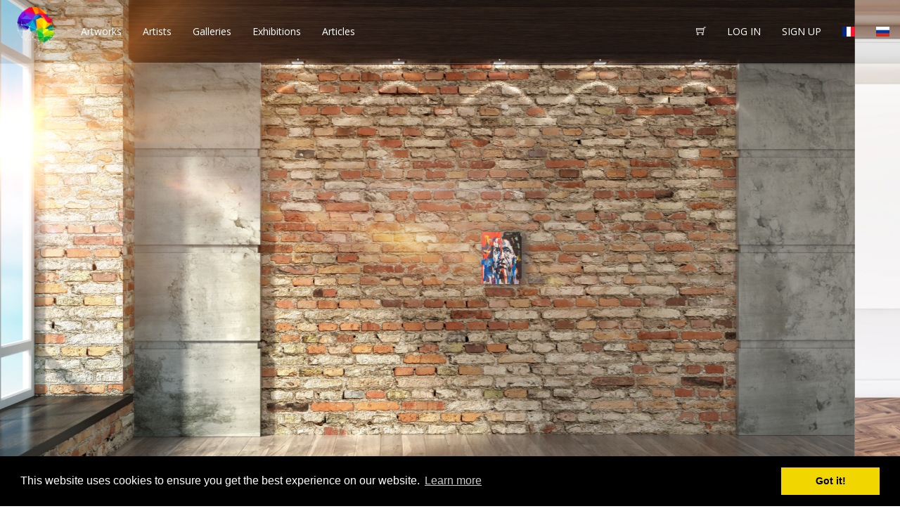

--- FILE ---
content_type: text/html; charset=UTF-8
request_url: https://artwizard.eu/?mode=virtual&single_view=y&id=2083&background=5&tour=&lang=
body_size: 5314
content:
<!DOCTYPE html>

<html>
    <head>
	
		<title>ArtWizard - Buy Art Online</title>
        <meta charset="UTF-8">
        <meta name="viewport" content="width=device-width, initial-scale=1.0, minimal-ui">
		<meta name="description" content="Buy original art from ArtWizard! We offer unique originals from distinguished artists, selected by ArtWizard curators and art experts. Buy your piece of art now, directly from the Platform with secured bank transfer or credit card payment. All artworks are unique, accompanied with certificate of authenticity, delivered by first class courier DHL from door to door and can be easily returned and refunded in 14 days.">
		<link rel="icon" type="image/png" sizes="32x32" href="https://artwizard.eu/favicon.ico">
        <link href="https://fonts.googleapis.com/css?family=Podkova:400,500,600,700,800&amp;subset=cyrillic,cyrillic-ext" rel="stylesheet">
        <link href="https://fonts.googleapis.com/css?family=Open+Sans:300,300i,400,400i,600,600i,700,700i,800,800i&amp;subset=cyrillic" rel="stylesheet">
        <link rel="stylesheet" href="https://artwizard.eu/css/bootstrap.css">
        <link rel="stylesheet" href="https://artwizard.eu/css/themify-icons.css">
        <link rel="stylesheet" href="https://artwizard.eu/css/owl.carousel.css">
        <link rel="stylesheet" href="https://artwizard.eu/css/style.1.3.9.css">
		<link rel="stylesheet" href="https://artwizard.eu/css/viewer.css">
		<link rel="stylesheet" href="https://artwizard.eu/css/flag-icon.min.css">
		<link rel="stylesheet" href="https://cdnjs.cloudflare.com/ajax/libs/font-awesome/4.3.0/css/font-awesome.min.css">
		
		<link rel="alternate" hreflang="en" href="https://artwizard.eu//?mode=virtual&single_view=y&id=2083&background=5&tour=&lang=" />
		<link rel="alternate" hreflang="fr" href="https://artwizard.eu/fr/?mode=virtual&single_view=y&id=2083&background=5&tour=&lang=" />
		<link rel="alternate" hreflang="en" href="https://artwizard.eu/?mode=virtual&single_view=y&id=2083&background=5&tour=&lang=" />
		
		<script type="text/javascript" src="https://artwizard.eu/js/jquery-3.3.1.min.js"></script>
		<script type="text/javascript" src="https://artwizard.eu/js/bootstrap.min.js"></script>
        <script type="text/javascript" src="https://artwizard.eu/js/animsition.min.js"></script>
        <script type="text/javascript" src="https://artwizard.eu/js/owl.carousel.min.js"></script>
        <script type="text/javascript" src="https://artwizard.eu/js/jquery.matchHeight-min.js"></script>
        <script type="text/javascript" src="https://artwizard.eu/js/scrollreveal.min.js"></script>
		<script type="text/javascript" src="https://artwizard.eu/js/viewer.js"></script>
		<script type="text/javascript" src="https://artwizard.eu/js/plugin.js"></script>
		<script type="text/javascript" src="https://artwizard.eu/js/check.js"></script>
		<script type="text/javascript" src="https://artwizard.eu/js/app.2.js"></script>
		<script type="text/javascript" src="https://artwizard.eu/js/dataBridge.js"></script>
		<script type="text/javascript" src="https://artwizard.eu/js/jquery.slimscroll.min.js"></script>
		<script type="text/javascript" src="https://artwizard.eu/js/clipboard.min.js"></script>
		<script src="https://cdn.jsdelivr.net/jquery.validation/1.16.0/jquery.validate.min.js"></script>
		<script src="https://cdn.jsdelivr.net/jquery.validation/1.16.0/additional-methods.min.js"></script>
		<!-- HTML5 shim and Respond.js for IE8 support of HTML5 elements and media queries -->
        <!--[if lt IE 9]>
          <script src="https://oss.maxcdn.com/html5shiv/3.7.2/html5shiv.min.js"></script>
          <script src="https://oss.maxcdn.com/respond/1.4.2/respond.min.js"></script>
        <![endif]-->
		
		<meta property="og:url"                content="/?mode=virtual&single_view=y&id=2083&background=5&tour=&lang=" />
		<meta property="og:title"              content="ArtWizard - Buy Art Online" />
		<meta property="og:description"        content="Buy original art from ArtWizard! We offer unique originals from distinguished artists, selected by ArtWizard curators and art experts. Buy your piece of art now, directly from the Platform with secured bank transfer or credit card payment. All artworks are unique, accompanied with certificate of authenticity, delivered by first class courier DHL from door to door and can be easily returned and refunded in 14 days." />
		<meta property="og:image"              content="https://artwizard.eu/banners/AW-NY-2024-01-banner-880x1920.jpeg" />
		<meta property="fb:app_id"              content="2237170619843461" />
		
		<link rel="stylesheet" type="text/css" href="//cdnjs.cloudflare.com/ajax/libs/cookieconsent2/3.0.3/cookieconsent.min.css" />
<script src="//cdnjs.cloudflare.com/ajax/libs/cookieconsent2/3.0.3/cookieconsent.min.js"></script>
<script>
window.addEventListener("load", function(){
window.cookieconsent.initialise({
  "palette": {
    "popup": {
      "background": "#000"
    },
    "button": {
      "background": "#f1d600"
    }
  },
  "content": {
    "href": "https://artwizard.eu//cookies_i_94"
  }
})});
</script>

<!-- TrustBox script -->
<script type="text/javascript" src="//widget.trustpilot.com/bootstrap/v5/tp.widget.bootstrap.min.js" async></script>
<!-- End Trustbox script -->

<script src='https://www.google.com/recaptcha/api.js?hl=en'></script>

    </head>
    <body >
		<script>
		  window.fbAsyncInit = function() {
			FB.init({
			  appId      : '2237170619843461',
			  xfbml      : true,
			  version    : 'v2.12'
			});
			FB.AppEvents.logPageView();
		  };

		  (function(d, s, id){
			 var js, fjs = d.getElementsByTagName(s)[0];
			 if (d.getElementById(id)) {return;}
			 js = d.createElement(s); js.id = id;
			 js.src = "https://connect.facebook.net/en_US/sdk.js";
			 fjs.parentNode.insertBefore(js, fjs);
		   }(document, 'script', 'facebook-jssdk'));
		</script>
		<div class="animsition">
            <header class="header">
                <nav class="navbar">
                      <div class="navbar-header">
                        <button type="button" class="navbar-toggle collapsed" data-toggle="collapse" data-target="#navbar" aria-expanded="false" aria-controls="navbar">
                          <span class="sr-only">Toggle navigation</span>
                          <span class="icon-bar"></span>
                          <span class="icon-bar"></span>
                          <span class="icon-bar"></span>
                        </button>
                        <a class="navbar-brand" href="https://artwizard.eu/"><img src="https://artwizard.eu/images/logo_new.png" style="height: 100%;" alt="ArtWizard logo"></a>
						<ul class="navbar-toggle mobile-lang-menu" style="float:right;">
							<li><a href="https://artwizard.eu/?mode=virtual&single_view=y&id=2083&sculpture=&lang=_fr"><span class="flag-icon flag-icon-fr"></span></a></li>
				<li><a href="https://artwizard.eu/?mode=virtual&single_view=y&id=2083&sculpture=&lang=_ru"><span class="flag-icon flag-icon-ru"></span></a></li>
						</ul>
                      </div>
                      <div id="navbar" class="navbar-collapse collapse">
                        <ul class="nav navbar-nav">
                          <li><a href="https://artwizard.eu/artworks" class="animation-link">Artworks</a></li>
                          <li><a href="https://artwizard.eu/artists" class="animation-link">Artists</a></li>
                          <li><a href="https://artwizard.eu/galleries-and-collectors" class="animation-link">Galleries</a></li>
						  <li><a href="https://artwizard.eu/exhibitions" class="animation-link">Exhibitions</a></li>
                          <li><a href="https://artwizard.eu/articles" class="animsition-link">Articles</a></li>
                        </ul>
                        <ul class="nav navbar-nav navbar-right desktop-only">
							<li><a href="https://artwizard.eu/?mode=virtual&single_view=y&id=2083&sculpture=&lang=_fr"><span class="flag-icon flag-icon-fr"></span></a></li>
				<li><a href="https://artwizard.eu/?mode=virtual&single_view=y&id=2083&sculpture=&lang=_ru"><span class="flag-icon flag-icon-ru"></span></a></li>
						</ul>
						<ul class="nav navbar-nav navbar-right">
							<li><a href="https://artwizard.eu/basket"><span class="ti-shopping-cart"></span></a></li>
							<li><a href="" data-toggle="modal" data-target="#modalLogin">LOG IN</a></li>
            <li><a href="" data-toggle="modal" data-target="#modalRegistration">SIGN UP</a></li>
                        </ul>
                      </div><!--/.nav-collapse -->


                  </nav>
            </header>        <div class="internal-page">
			<div id="wrapper">
			<div id='main-carousel' class='owl-carousel'>
			            <div class="item">
				<input type="hidden" id="background_top" value="29.75">
				<input type="hidden" id="image_height" value="10.25">
				<div class="col-md-12" style="background-image: url('images/confirm_2.jpg'); min-height: 100vh; background-size: cover; background-position: top center;">
				<div style="width: 100%; text-align: center;"><a href="portrait-in-red-and-blue-tones-p-2083" target="_blank"><img src="https://artwizard.eu/products_pics/thumbs/dd00eb315a2cc533b23a5a3fe3020a08GPanayotov-Portrait-in-red-and-blue-tones-470001.jpeg" id="art" style="display: inline-block; width: auto; margin: 0px auto; max-height: 10.25vh; box-shadow: 7px 1px 15px #525252;position: relative; right: -11%;;margin-right: %;margin-top: %;;margin-top: 26.41875%;"></a></div><div class="virtual_rooms_list" style="position: absolute; bottom: 0px; width: 100%; padding: 0px; margin: 0px; text-align: right; background: rgba(0,0,0,0.1);"><a href="https://artwizard.eu/?mode=virtual&single_view=y&id=2083&background=6&tour=&lang=" style="margin-right: 15px;"><img src="https://artwizard.eu/images/confirm_4.jpg" style="width: 100px;"></a><a href="https://artwizard.eu/?mode=virtual&single_view=y&id=2083&background=4&tour=&lang=" style="margin-right: 15px;"><img src="https://artwizard.eu/images/confirm_1.jpg" style="width: 100px;"></a><a href="https://artwizard.eu/?mode=virtual&single_view=y&id=2083&background=5&tour=&lang=" style="margin-right: 15px;"><img src="https://artwizard.eu/images/confirm_2.jpg" style="width: 100px;"></a><a href="https://artwizard.eu/?mode=virtual&single_view=y&id=2083&background=2&tour=&lang=" style="margin-right: 15px;"><img src="https://artwizard.eu/images/wall_business.jpg" style="width: 100px;"></a><a href="https://artwizard.eu/?mode=virtual&single_view=y&id=2083&background=1&tour=&lang=" style="margin-right: 15px;"><img src="https://artwizard.eu/images/modern_wall.jpg" style="width: 100px;"></a><a href="https://artwizard.eu/?mode=virtual&single_view=y&id=2083&background=3&tour=&lang=" style="margin-right: 15px;"><img src="https://artwizard.eu/images/wall_girl.jpg" style="width: 100px;"></a></div></div>
				</div><div class="item">
							<input type="hidden" id="background_top" value="23.70">
							<input type="hidden" id="image_height" value="10.789473684211">
							<div class="col-md-12" style="background-image: url('images/wall_girl.jpg'); min-height: 100vh; background-size: cover; background-position: top center;">
							<div style="width: 100%; text-align: center;"><a href="https://artwizard.eu/?product=2083"><img src="https://artwizard.eu/products_pics/dd00eb315a2cc533b23a5a3fe3020a08GPanayotov-Portrait-in-red-and-blue-tones-470001.jpeg" id="art" style="display: inline-block; width: auto; margin: 0px auto; max-height: 10.789473684211vh; box-shadow: 7px 1px 15px #525252;position: relative; right: 0.5%;;margin-right: %;margin-top: %;;margin-top: 20.193421052632%;"></a></div>
							</div>
						</div><div class="item">
							<input type="hidden" id="background_top" value="31.50">
							<input type="hidden" id="image_height" value="10.25">
							<div class="col-md-12" style="background-image: url('images/modern_wall.jpg'); min-height: 100vh; background-size: cover; background-position: top center;">
							<div style="width: 100%; text-align: center;"><a href="https://artwizard.eu/?product=2083"><img src="https://artwizard.eu/products_pics/dd00eb315a2cc533b23a5a3fe3020a08GPanayotov-Portrait-in-red-and-blue-tones-470001.jpeg" id="art" style="display: inline-block; width: auto; margin: 0px auto; max-height: 10.25vh; box-shadow: 7px 1px 15px #525252;position: relative; right: 0.5%;;margin-right: %;margin-top: %;;margin-top: 28.16875%;"></a></div>
							</div>
						</div><div class="item">
							<input type="hidden" id="background_top" value="25.70">
							<input type="hidden" id="image_height" value="10.25">
							<div class="col-md-12" style="background-image: url('images/wall_business.jpg'); min-height: 100vh; background-size: cover; background-position: top center;">
							<div style="width: 100%; text-align: center;"><a href="https://artwizard.eu/?product=2083"><img src="https://artwizard.eu/products_pics/dd00eb315a2cc533b23a5a3fe3020a08GPanayotov-Portrait-in-red-and-blue-tones-470001.jpeg" id="art" style="display: inline-block; width: auto; margin: 0px auto; max-height: 10.25vh; box-shadow: 7px 1px 15px #525252;position: relative; right: 22.5%;;margin-right: %;margin-top: %;;margin-top: 22.36875%;"></a></div>
							</div>
						</div><div class="item">
							<input type="hidden" id="background_top" value="25.70">
							<input type="hidden" id="image_height" value="10.25">
							<div class="col-md-12" style="background-image: url('images/confirm_1.jpg'); min-height: 100vh; background-size: cover; background-position: top center;">
							<div style="width: 100%; text-align: center;"><a href="https://artwizard.eu/?product=2083"><img src="https://artwizard.eu/products_pics/dd00eb315a2cc533b23a5a3fe3020a08GPanayotov-Portrait-in-red-and-blue-tones-470001.jpeg" id="art" style="display: inline-block; width: auto; margin: 0px auto; max-height: 10.25vh; box-shadow: 7px 1px 15px #525252;position: relative; right:0.5%;;margin-right: %;margin-top: %;;margin-top: 22.36875%;"></a></div>
							</div>
						</div><div class="item">
							<input type="hidden" id="background_top" value="0.00">
							<input type="hidden" id="image_height" value="17.826086956522">
							<div class="col-md-12" style="background-image: url('images/confirm_4.jpg'); min-height: 100vh; background-size: cover; background-position: bottom;">
							<div style="width: 100%; text-align: center;"><a href="https://artwizard.eu/?product=2083"><img src="https://artwizard.eu/products_pics/dd00eb315a2cc533b23a5a3fe3020a08GPanayotov-Portrait-in-red-and-blue-tones-470001.jpeg" id="art" style="display: inline-block; width: auto; margin: 0px auto; max-height: 17.826086956522vh; box-shadow: 7px 1px 15px #525252;bottom: 17%; position: absolute; right: 41.5%;;margin-right: %;margin-top: %;;margin-top: -5.7934782608696%;"></a></div>
							</div>
						</div>
            </div>
			
			</div>
			<div id="warning-message" class="col-md-6" style="padding-top: 35%;"><h2>Please rotate your device...</h2></div>
		</div>
		
		<script>
				$(".internal-page")[0].onmousemove = (function() {
    var onmousestop = function() {
	   $(".slider-prev").css("left", "-50px");
	   $(".slider-next").css("right", "-50px");
	   $(".header").css("top", "-150px");
	   $(".virtual_rooms_list").css("bottom", "-150px");
    }, thread;

    return function() {
       $(".slider-prev").css("left", "50px");
       $(".slider-next").css("right", "50px");
       $(".header").css("top", "0px");
       $(".virtual_rooms_list").css("bottom", "0px");
        clearTimeout(thread);
        thread = setTimeout(onmousestop, 1500);
    };
})();

</script>        </div>
        <!-- Modal -->
            <div class="modal fade" id="modalLogin" tabindex="-1" role="dialog" aria-labelledby="myModalLabel">
              <div class="modal-dialog" role="document">
                <div class="modal-content">
                  <div class="logo-modal">
                      <img src="images/logo-dark.png">
                  </div>
                 <span class="close-modal lightblue-btn" data-dismiss="modal" aria-label="Close"></span>
                  <div class="modal-body">
                      <form>
                           <a href="" class="darkblue-btn text-center full-btn"><span class="ti-facebook"></span> Login via your Facebook account</a>
                          <a href="" class="lightblue-btn text-center full-btn"><span class="ti-twitter-alt"></span> Login via your Twitter account</a>
                          <div class="modal-form">
                            <div class="form-group">
                                  <label for="loginUsername">Username:</label>
                                  <input type="email" class="form-control form-control-rounded" id="loginUsername" placeholder="">
                            </div>
                            <div class="form-group">
                                <div class="row">
                                    <div class="col-md-6">
                                        <label for="loginUsername">Password:</label>
                                    </div>
                                    <div class="col-md-6 text-right"><a href="" class="underline muted small">I forgot my password</a></div>
                                </div>
                                  <input type="password" class="form-control form-control-rounded" id="loginPassword" placeholder="">
                            </div>
                              <button type="submit" class="full-btn green-btn rounded-btn">Login now</button>
                              <div class="switch-btn text-center"><a href="" class="underline" data-toggle="modal" data-dismiss="modal" aria-label="Close" data-target="#modalRegistration" >Create new account</a></div>
                          </div>
                      </form>
                  </div>
                  
                </div>
              </div>
            </div>
			<div class="modal fade" id="modalRegistration" tabindex="-1" role="dialog" aria-labelledby="modalRegistration">
              <div class="modal-dialog" role="document">
                <div class="modal-content">
                   <div class="logo-modal">
                      <img src="images/logo-dark.png">
                  </div>
                 <span class="close-modal lightblue-btn" data-dismiss="modal" aria-label="Close"></span>
                  <div class="modal-body">
                      <form>
                          <div class="modal-form">
                            <h2 class="text-center">Registration</h2>
                            <div class="form-group">
                                  <label for="regName">Name:</label>
                                  <input type="text" class="form-control form-control-rounded" id="regName" placeholder="">
                            </div>
                            <div class="form-group">
                                  <label for="regEmail">Email:</label>
                                  <input type="email" class="form-control form-control-rounded" id="regEmail" placeholder="">
                            </div>
                            <div class="form-group">
                                  <label for="regPassword">Password:</label>
                                  <input type="password" class="form-control form-control-rounded" id="regPassword" placeholder="">
                            </div>
                            <button type="submit" class="full-btn green-btn rounded-btn">Create account</button>
                             <div class="switch-btn text-center"><a href="" class="underline" data-toggle="modal" data-dismiss="modal" aria-label="Close" data-target="#modalLogin" >I already have a profile</a></div>
                          
                          </div>
                      </form>
                  </div>
                  
                </div>
              </div>
            </div>
        
			<div class="modal fade" id="makeRequest" tabindex="-1" role="dialog" aria-labelledby="makeRequest">
              <div class="modal-dialog" role="document">
                <div class="modal-content">
                   <div class="logo-modal">
                      <img src="https://artwizard.eu/images/logo-dark.png" alt="ArtWizard logo">
                  </div>
                 <span class="close-modal lightblue-btn" data-dismiss="modal" aria-label="Close"></span>
                  <div class="modal-body">
                      <form action="" method="POST" id="contact-form">
						<input type="hidden" name="message-check" id="message-check" value="">
						<input type="hidden" name="author" value="[_author_name]">
						<input type="hidden" name="artwork" value="ArtWizard - Buy Art Online">
                          <div class="modal-form">
                            <h2 class="text-center">Make a request</h2>
                            
                            <div class="form-group">
                                  <label for="contactName">Your name:*</label>
                                  <input type="text" class="form-control form-control-rounded" id="contactName" value="" name="request_name" required>
                            </div>
                            <div class="form-group">
                                  <label for="contactEmail">E-mail:*</label>
                                  <input type="email" class="form-control form-control-rounded" value="" id="contactEmail" placeholder="" name="email" required>
                            </div>
                            <div class="form-group">
                                  <label for="regPassword">Ask your question or leave us your opinion about the ArtWizard Platform and services:*</label>
                                  <textarea class="form-control" id="contactMessage" rows="5" name="message" required></textarea>
                            </div>
							<div class="form-group">
								<div class="g-recaptcha" data-sitekey="6LfbeL8UAAAAAMgIa9OdvOddKVeY3TG92wD23zE6"></div>
							</div>
                            <div class="form-group">
								<button type="submit" class="full-btn green-btn rounded-btn">Ask now</button>
							</div>
                             <div class="switch-btn text-center"></div>
                          
                          </div>
                      </form>
                  </div>
                  
                </div>
              </div>
            </div>
			
          </div>
        <script>
             $(document).ready(function() {
                $(".animsition").animsition({
                  inClass: 'fade-in',
                  outClass: 'fade-out',
                  inDuration: 1500,
                  outDuration: 800,
                  linkElement: '.animsition-link',
                  // e.g. linkElement: 'a:not([target="_blank"]):not([href^="#"])'
                  loading: true,
                  loadingParentElement: 'body', //animsition wrapper element
                  loadingClass: 'animsition-loading',
                  loadingInner: '', // e.g '<img src="loading.svg" />'
                  timeout: false,
                  timeoutCountdown: 5000,
                  onLoadEvent: true,
                  browser: [ 'animation-duration', '-webkit-animation-duration'],
                  // "browser" option allows you to disable the "animsition" in case the css property in the array is not supported by your browser.
                  // The default setting is to disable the "animsition" in a browser that does not support "animation-duration".
                  overlay : false,
                  overlayClass : 'animsition-overlay-slide',
                  overlayParentElement : 'body',
                  transition: function(url){ window.location.href = url; }
                });
                
                
                $('#main-carousel').owlCarousel({
                    loop:true,
                    nav:false,
                    autoHeight: true,
					autoplay:true,
					autoplayTimeout:5000,
					autoplayHoverPause: true,
                    items:1,
					
                    dotsContainer: '#main-carousel-dots'
                });
                 mainCarousel = $('#main-carousel').owlCarousel();
                $('.owl-dot').click(function () {
                    mainCarousel.trigger('to.owl.carousel', [$(this).index(), 300]);
                });
                $('.slider-next').click(function(){
                    mainCarousel.trigger('next.owl.carousel');
                });
                $('.slider-prev').click(function(){
                    mainCarousel.trigger('prev.owl.carousel');
                });
                  $('#exibition-carousel').owlCarousel({
                    loop:true,
                    nav:false,
                    items:1,
                    margin:30,
                    responsiveClass:true,
                    responsive:{
                        0:{
                            items:1,
                            nav:false
                        },
                        600:{
                            items:2,
                            nav:false
                        },
                        1000:{
                            items:2,
                            nav:false
                        }
                    }
                });
                 exibitionCarousel = $('#exibition-carousel').owlCarousel();
                  $('.next-exibition').click(function(){
                    exibitionCarousel.trigger('next.owl.carousel');
                });
                $('.prev-exibition').click(function(){
                    exibitionCarousel.trigger('prev.owl.carousel');
                });
                 $(function() {
                   $('.about-block-item').matchHeight();
                });
                 $(function() {
                   $('.footer-middle-element').matchHeight();
                });
                
                  $(window).scroll(function() {    
                        var scroll = $(window).scrollTop();

                        if (scroll >= 100) {
                            $(".header").addClass("header-active");
                        } else {
                            $(".header").removeClass("header-active");
                        }
                    });
                    window.sr = ScrollReveal({ reset: true });

                    // Customizing a reveal set
                    sr.reveal('.animated-element', { 
                        duration: 1000,
                        opacity:0
                    });
                 
             });
          
		  $(document).keyup(function (event) {

			if (event.keyCode == 37) {
				mainCarousel.trigger('prev.owl.carousel');
			} 
			else if (event.keyCode == 39) {
				mainCarousel.trigger('next.owl.carousel');
			}

		});
		
		
        </script>
    <script defer src="https://static.cloudflareinsights.com/beacon.min.js/vcd15cbe7772f49c399c6a5babf22c1241717689176015" integrity="sha512-ZpsOmlRQV6y907TI0dKBHq9Md29nnaEIPlkf84rnaERnq6zvWvPUqr2ft8M1aS28oN72PdrCzSjY4U6VaAw1EQ==" data-cf-beacon='{"version":"2024.11.0","token":"b89bf3ec816847979a759ac743925f36","r":1,"server_timing":{"name":{"cfCacheStatus":true,"cfEdge":true,"cfExtPri":true,"cfL4":true,"cfOrigin":true,"cfSpeedBrain":true},"location_startswith":null}}' crossorigin="anonymous"></script>
</body>
</html>

--- FILE ---
content_type: text/html; charset=utf-8
request_url: https://www.google.com/recaptcha/api2/anchor?ar=1&k=6LfbeL8UAAAAAMgIa9OdvOddKVeY3TG92wD23zE6&co=aHR0cHM6Ly9hcnR3aXphcmQuZXU6NDQz&hl=en&v=PoyoqOPhxBO7pBk68S4YbpHZ&size=normal&anchor-ms=20000&execute-ms=30000&cb=vxutgckgq6ng
body_size: 49387
content:
<!DOCTYPE HTML><html dir="ltr" lang="en"><head><meta http-equiv="Content-Type" content="text/html; charset=UTF-8">
<meta http-equiv="X-UA-Compatible" content="IE=edge">
<title>reCAPTCHA</title>
<style type="text/css">
/* cyrillic-ext */
@font-face {
  font-family: 'Roboto';
  font-style: normal;
  font-weight: 400;
  font-stretch: 100%;
  src: url(//fonts.gstatic.com/s/roboto/v48/KFO7CnqEu92Fr1ME7kSn66aGLdTylUAMa3GUBHMdazTgWw.woff2) format('woff2');
  unicode-range: U+0460-052F, U+1C80-1C8A, U+20B4, U+2DE0-2DFF, U+A640-A69F, U+FE2E-FE2F;
}
/* cyrillic */
@font-face {
  font-family: 'Roboto';
  font-style: normal;
  font-weight: 400;
  font-stretch: 100%;
  src: url(//fonts.gstatic.com/s/roboto/v48/KFO7CnqEu92Fr1ME7kSn66aGLdTylUAMa3iUBHMdazTgWw.woff2) format('woff2');
  unicode-range: U+0301, U+0400-045F, U+0490-0491, U+04B0-04B1, U+2116;
}
/* greek-ext */
@font-face {
  font-family: 'Roboto';
  font-style: normal;
  font-weight: 400;
  font-stretch: 100%;
  src: url(//fonts.gstatic.com/s/roboto/v48/KFO7CnqEu92Fr1ME7kSn66aGLdTylUAMa3CUBHMdazTgWw.woff2) format('woff2');
  unicode-range: U+1F00-1FFF;
}
/* greek */
@font-face {
  font-family: 'Roboto';
  font-style: normal;
  font-weight: 400;
  font-stretch: 100%;
  src: url(//fonts.gstatic.com/s/roboto/v48/KFO7CnqEu92Fr1ME7kSn66aGLdTylUAMa3-UBHMdazTgWw.woff2) format('woff2');
  unicode-range: U+0370-0377, U+037A-037F, U+0384-038A, U+038C, U+038E-03A1, U+03A3-03FF;
}
/* math */
@font-face {
  font-family: 'Roboto';
  font-style: normal;
  font-weight: 400;
  font-stretch: 100%;
  src: url(//fonts.gstatic.com/s/roboto/v48/KFO7CnqEu92Fr1ME7kSn66aGLdTylUAMawCUBHMdazTgWw.woff2) format('woff2');
  unicode-range: U+0302-0303, U+0305, U+0307-0308, U+0310, U+0312, U+0315, U+031A, U+0326-0327, U+032C, U+032F-0330, U+0332-0333, U+0338, U+033A, U+0346, U+034D, U+0391-03A1, U+03A3-03A9, U+03B1-03C9, U+03D1, U+03D5-03D6, U+03F0-03F1, U+03F4-03F5, U+2016-2017, U+2034-2038, U+203C, U+2040, U+2043, U+2047, U+2050, U+2057, U+205F, U+2070-2071, U+2074-208E, U+2090-209C, U+20D0-20DC, U+20E1, U+20E5-20EF, U+2100-2112, U+2114-2115, U+2117-2121, U+2123-214F, U+2190, U+2192, U+2194-21AE, U+21B0-21E5, U+21F1-21F2, U+21F4-2211, U+2213-2214, U+2216-22FF, U+2308-230B, U+2310, U+2319, U+231C-2321, U+2336-237A, U+237C, U+2395, U+239B-23B7, U+23D0, U+23DC-23E1, U+2474-2475, U+25AF, U+25B3, U+25B7, U+25BD, U+25C1, U+25CA, U+25CC, U+25FB, U+266D-266F, U+27C0-27FF, U+2900-2AFF, U+2B0E-2B11, U+2B30-2B4C, U+2BFE, U+3030, U+FF5B, U+FF5D, U+1D400-1D7FF, U+1EE00-1EEFF;
}
/* symbols */
@font-face {
  font-family: 'Roboto';
  font-style: normal;
  font-weight: 400;
  font-stretch: 100%;
  src: url(//fonts.gstatic.com/s/roboto/v48/KFO7CnqEu92Fr1ME7kSn66aGLdTylUAMaxKUBHMdazTgWw.woff2) format('woff2');
  unicode-range: U+0001-000C, U+000E-001F, U+007F-009F, U+20DD-20E0, U+20E2-20E4, U+2150-218F, U+2190, U+2192, U+2194-2199, U+21AF, U+21E6-21F0, U+21F3, U+2218-2219, U+2299, U+22C4-22C6, U+2300-243F, U+2440-244A, U+2460-24FF, U+25A0-27BF, U+2800-28FF, U+2921-2922, U+2981, U+29BF, U+29EB, U+2B00-2BFF, U+4DC0-4DFF, U+FFF9-FFFB, U+10140-1018E, U+10190-1019C, U+101A0, U+101D0-101FD, U+102E0-102FB, U+10E60-10E7E, U+1D2C0-1D2D3, U+1D2E0-1D37F, U+1F000-1F0FF, U+1F100-1F1AD, U+1F1E6-1F1FF, U+1F30D-1F30F, U+1F315, U+1F31C, U+1F31E, U+1F320-1F32C, U+1F336, U+1F378, U+1F37D, U+1F382, U+1F393-1F39F, U+1F3A7-1F3A8, U+1F3AC-1F3AF, U+1F3C2, U+1F3C4-1F3C6, U+1F3CA-1F3CE, U+1F3D4-1F3E0, U+1F3ED, U+1F3F1-1F3F3, U+1F3F5-1F3F7, U+1F408, U+1F415, U+1F41F, U+1F426, U+1F43F, U+1F441-1F442, U+1F444, U+1F446-1F449, U+1F44C-1F44E, U+1F453, U+1F46A, U+1F47D, U+1F4A3, U+1F4B0, U+1F4B3, U+1F4B9, U+1F4BB, U+1F4BF, U+1F4C8-1F4CB, U+1F4D6, U+1F4DA, U+1F4DF, U+1F4E3-1F4E6, U+1F4EA-1F4ED, U+1F4F7, U+1F4F9-1F4FB, U+1F4FD-1F4FE, U+1F503, U+1F507-1F50B, U+1F50D, U+1F512-1F513, U+1F53E-1F54A, U+1F54F-1F5FA, U+1F610, U+1F650-1F67F, U+1F687, U+1F68D, U+1F691, U+1F694, U+1F698, U+1F6AD, U+1F6B2, U+1F6B9-1F6BA, U+1F6BC, U+1F6C6-1F6CF, U+1F6D3-1F6D7, U+1F6E0-1F6EA, U+1F6F0-1F6F3, U+1F6F7-1F6FC, U+1F700-1F7FF, U+1F800-1F80B, U+1F810-1F847, U+1F850-1F859, U+1F860-1F887, U+1F890-1F8AD, U+1F8B0-1F8BB, U+1F8C0-1F8C1, U+1F900-1F90B, U+1F93B, U+1F946, U+1F984, U+1F996, U+1F9E9, U+1FA00-1FA6F, U+1FA70-1FA7C, U+1FA80-1FA89, U+1FA8F-1FAC6, U+1FACE-1FADC, U+1FADF-1FAE9, U+1FAF0-1FAF8, U+1FB00-1FBFF;
}
/* vietnamese */
@font-face {
  font-family: 'Roboto';
  font-style: normal;
  font-weight: 400;
  font-stretch: 100%;
  src: url(//fonts.gstatic.com/s/roboto/v48/KFO7CnqEu92Fr1ME7kSn66aGLdTylUAMa3OUBHMdazTgWw.woff2) format('woff2');
  unicode-range: U+0102-0103, U+0110-0111, U+0128-0129, U+0168-0169, U+01A0-01A1, U+01AF-01B0, U+0300-0301, U+0303-0304, U+0308-0309, U+0323, U+0329, U+1EA0-1EF9, U+20AB;
}
/* latin-ext */
@font-face {
  font-family: 'Roboto';
  font-style: normal;
  font-weight: 400;
  font-stretch: 100%;
  src: url(//fonts.gstatic.com/s/roboto/v48/KFO7CnqEu92Fr1ME7kSn66aGLdTylUAMa3KUBHMdazTgWw.woff2) format('woff2');
  unicode-range: U+0100-02BA, U+02BD-02C5, U+02C7-02CC, U+02CE-02D7, U+02DD-02FF, U+0304, U+0308, U+0329, U+1D00-1DBF, U+1E00-1E9F, U+1EF2-1EFF, U+2020, U+20A0-20AB, U+20AD-20C0, U+2113, U+2C60-2C7F, U+A720-A7FF;
}
/* latin */
@font-face {
  font-family: 'Roboto';
  font-style: normal;
  font-weight: 400;
  font-stretch: 100%;
  src: url(//fonts.gstatic.com/s/roboto/v48/KFO7CnqEu92Fr1ME7kSn66aGLdTylUAMa3yUBHMdazQ.woff2) format('woff2');
  unicode-range: U+0000-00FF, U+0131, U+0152-0153, U+02BB-02BC, U+02C6, U+02DA, U+02DC, U+0304, U+0308, U+0329, U+2000-206F, U+20AC, U+2122, U+2191, U+2193, U+2212, U+2215, U+FEFF, U+FFFD;
}
/* cyrillic-ext */
@font-face {
  font-family: 'Roboto';
  font-style: normal;
  font-weight: 500;
  font-stretch: 100%;
  src: url(//fonts.gstatic.com/s/roboto/v48/KFO7CnqEu92Fr1ME7kSn66aGLdTylUAMa3GUBHMdazTgWw.woff2) format('woff2');
  unicode-range: U+0460-052F, U+1C80-1C8A, U+20B4, U+2DE0-2DFF, U+A640-A69F, U+FE2E-FE2F;
}
/* cyrillic */
@font-face {
  font-family: 'Roboto';
  font-style: normal;
  font-weight: 500;
  font-stretch: 100%;
  src: url(//fonts.gstatic.com/s/roboto/v48/KFO7CnqEu92Fr1ME7kSn66aGLdTylUAMa3iUBHMdazTgWw.woff2) format('woff2');
  unicode-range: U+0301, U+0400-045F, U+0490-0491, U+04B0-04B1, U+2116;
}
/* greek-ext */
@font-face {
  font-family: 'Roboto';
  font-style: normal;
  font-weight: 500;
  font-stretch: 100%;
  src: url(//fonts.gstatic.com/s/roboto/v48/KFO7CnqEu92Fr1ME7kSn66aGLdTylUAMa3CUBHMdazTgWw.woff2) format('woff2');
  unicode-range: U+1F00-1FFF;
}
/* greek */
@font-face {
  font-family: 'Roboto';
  font-style: normal;
  font-weight: 500;
  font-stretch: 100%;
  src: url(//fonts.gstatic.com/s/roboto/v48/KFO7CnqEu92Fr1ME7kSn66aGLdTylUAMa3-UBHMdazTgWw.woff2) format('woff2');
  unicode-range: U+0370-0377, U+037A-037F, U+0384-038A, U+038C, U+038E-03A1, U+03A3-03FF;
}
/* math */
@font-face {
  font-family: 'Roboto';
  font-style: normal;
  font-weight: 500;
  font-stretch: 100%;
  src: url(//fonts.gstatic.com/s/roboto/v48/KFO7CnqEu92Fr1ME7kSn66aGLdTylUAMawCUBHMdazTgWw.woff2) format('woff2');
  unicode-range: U+0302-0303, U+0305, U+0307-0308, U+0310, U+0312, U+0315, U+031A, U+0326-0327, U+032C, U+032F-0330, U+0332-0333, U+0338, U+033A, U+0346, U+034D, U+0391-03A1, U+03A3-03A9, U+03B1-03C9, U+03D1, U+03D5-03D6, U+03F0-03F1, U+03F4-03F5, U+2016-2017, U+2034-2038, U+203C, U+2040, U+2043, U+2047, U+2050, U+2057, U+205F, U+2070-2071, U+2074-208E, U+2090-209C, U+20D0-20DC, U+20E1, U+20E5-20EF, U+2100-2112, U+2114-2115, U+2117-2121, U+2123-214F, U+2190, U+2192, U+2194-21AE, U+21B0-21E5, U+21F1-21F2, U+21F4-2211, U+2213-2214, U+2216-22FF, U+2308-230B, U+2310, U+2319, U+231C-2321, U+2336-237A, U+237C, U+2395, U+239B-23B7, U+23D0, U+23DC-23E1, U+2474-2475, U+25AF, U+25B3, U+25B7, U+25BD, U+25C1, U+25CA, U+25CC, U+25FB, U+266D-266F, U+27C0-27FF, U+2900-2AFF, U+2B0E-2B11, U+2B30-2B4C, U+2BFE, U+3030, U+FF5B, U+FF5D, U+1D400-1D7FF, U+1EE00-1EEFF;
}
/* symbols */
@font-face {
  font-family: 'Roboto';
  font-style: normal;
  font-weight: 500;
  font-stretch: 100%;
  src: url(//fonts.gstatic.com/s/roboto/v48/KFO7CnqEu92Fr1ME7kSn66aGLdTylUAMaxKUBHMdazTgWw.woff2) format('woff2');
  unicode-range: U+0001-000C, U+000E-001F, U+007F-009F, U+20DD-20E0, U+20E2-20E4, U+2150-218F, U+2190, U+2192, U+2194-2199, U+21AF, U+21E6-21F0, U+21F3, U+2218-2219, U+2299, U+22C4-22C6, U+2300-243F, U+2440-244A, U+2460-24FF, U+25A0-27BF, U+2800-28FF, U+2921-2922, U+2981, U+29BF, U+29EB, U+2B00-2BFF, U+4DC0-4DFF, U+FFF9-FFFB, U+10140-1018E, U+10190-1019C, U+101A0, U+101D0-101FD, U+102E0-102FB, U+10E60-10E7E, U+1D2C0-1D2D3, U+1D2E0-1D37F, U+1F000-1F0FF, U+1F100-1F1AD, U+1F1E6-1F1FF, U+1F30D-1F30F, U+1F315, U+1F31C, U+1F31E, U+1F320-1F32C, U+1F336, U+1F378, U+1F37D, U+1F382, U+1F393-1F39F, U+1F3A7-1F3A8, U+1F3AC-1F3AF, U+1F3C2, U+1F3C4-1F3C6, U+1F3CA-1F3CE, U+1F3D4-1F3E0, U+1F3ED, U+1F3F1-1F3F3, U+1F3F5-1F3F7, U+1F408, U+1F415, U+1F41F, U+1F426, U+1F43F, U+1F441-1F442, U+1F444, U+1F446-1F449, U+1F44C-1F44E, U+1F453, U+1F46A, U+1F47D, U+1F4A3, U+1F4B0, U+1F4B3, U+1F4B9, U+1F4BB, U+1F4BF, U+1F4C8-1F4CB, U+1F4D6, U+1F4DA, U+1F4DF, U+1F4E3-1F4E6, U+1F4EA-1F4ED, U+1F4F7, U+1F4F9-1F4FB, U+1F4FD-1F4FE, U+1F503, U+1F507-1F50B, U+1F50D, U+1F512-1F513, U+1F53E-1F54A, U+1F54F-1F5FA, U+1F610, U+1F650-1F67F, U+1F687, U+1F68D, U+1F691, U+1F694, U+1F698, U+1F6AD, U+1F6B2, U+1F6B9-1F6BA, U+1F6BC, U+1F6C6-1F6CF, U+1F6D3-1F6D7, U+1F6E0-1F6EA, U+1F6F0-1F6F3, U+1F6F7-1F6FC, U+1F700-1F7FF, U+1F800-1F80B, U+1F810-1F847, U+1F850-1F859, U+1F860-1F887, U+1F890-1F8AD, U+1F8B0-1F8BB, U+1F8C0-1F8C1, U+1F900-1F90B, U+1F93B, U+1F946, U+1F984, U+1F996, U+1F9E9, U+1FA00-1FA6F, U+1FA70-1FA7C, U+1FA80-1FA89, U+1FA8F-1FAC6, U+1FACE-1FADC, U+1FADF-1FAE9, U+1FAF0-1FAF8, U+1FB00-1FBFF;
}
/* vietnamese */
@font-face {
  font-family: 'Roboto';
  font-style: normal;
  font-weight: 500;
  font-stretch: 100%;
  src: url(//fonts.gstatic.com/s/roboto/v48/KFO7CnqEu92Fr1ME7kSn66aGLdTylUAMa3OUBHMdazTgWw.woff2) format('woff2');
  unicode-range: U+0102-0103, U+0110-0111, U+0128-0129, U+0168-0169, U+01A0-01A1, U+01AF-01B0, U+0300-0301, U+0303-0304, U+0308-0309, U+0323, U+0329, U+1EA0-1EF9, U+20AB;
}
/* latin-ext */
@font-face {
  font-family: 'Roboto';
  font-style: normal;
  font-weight: 500;
  font-stretch: 100%;
  src: url(//fonts.gstatic.com/s/roboto/v48/KFO7CnqEu92Fr1ME7kSn66aGLdTylUAMa3KUBHMdazTgWw.woff2) format('woff2');
  unicode-range: U+0100-02BA, U+02BD-02C5, U+02C7-02CC, U+02CE-02D7, U+02DD-02FF, U+0304, U+0308, U+0329, U+1D00-1DBF, U+1E00-1E9F, U+1EF2-1EFF, U+2020, U+20A0-20AB, U+20AD-20C0, U+2113, U+2C60-2C7F, U+A720-A7FF;
}
/* latin */
@font-face {
  font-family: 'Roboto';
  font-style: normal;
  font-weight: 500;
  font-stretch: 100%;
  src: url(//fonts.gstatic.com/s/roboto/v48/KFO7CnqEu92Fr1ME7kSn66aGLdTylUAMa3yUBHMdazQ.woff2) format('woff2');
  unicode-range: U+0000-00FF, U+0131, U+0152-0153, U+02BB-02BC, U+02C6, U+02DA, U+02DC, U+0304, U+0308, U+0329, U+2000-206F, U+20AC, U+2122, U+2191, U+2193, U+2212, U+2215, U+FEFF, U+FFFD;
}
/* cyrillic-ext */
@font-face {
  font-family: 'Roboto';
  font-style: normal;
  font-weight: 900;
  font-stretch: 100%;
  src: url(//fonts.gstatic.com/s/roboto/v48/KFO7CnqEu92Fr1ME7kSn66aGLdTylUAMa3GUBHMdazTgWw.woff2) format('woff2');
  unicode-range: U+0460-052F, U+1C80-1C8A, U+20B4, U+2DE0-2DFF, U+A640-A69F, U+FE2E-FE2F;
}
/* cyrillic */
@font-face {
  font-family: 'Roboto';
  font-style: normal;
  font-weight: 900;
  font-stretch: 100%;
  src: url(//fonts.gstatic.com/s/roboto/v48/KFO7CnqEu92Fr1ME7kSn66aGLdTylUAMa3iUBHMdazTgWw.woff2) format('woff2');
  unicode-range: U+0301, U+0400-045F, U+0490-0491, U+04B0-04B1, U+2116;
}
/* greek-ext */
@font-face {
  font-family: 'Roboto';
  font-style: normal;
  font-weight: 900;
  font-stretch: 100%;
  src: url(//fonts.gstatic.com/s/roboto/v48/KFO7CnqEu92Fr1ME7kSn66aGLdTylUAMa3CUBHMdazTgWw.woff2) format('woff2');
  unicode-range: U+1F00-1FFF;
}
/* greek */
@font-face {
  font-family: 'Roboto';
  font-style: normal;
  font-weight: 900;
  font-stretch: 100%;
  src: url(//fonts.gstatic.com/s/roboto/v48/KFO7CnqEu92Fr1ME7kSn66aGLdTylUAMa3-UBHMdazTgWw.woff2) format('woff2');
  unicode-range: U+0370-0377, U+037A-037F, U+0384-038A, U+038C, U+038E-03A1, U+03A3-03FF;
}
/* math */
@font-face {
  font-family: 'Roboto';
  font-style: normal;
  font-weight: 900;
  font-stretch: 100%;
  src: url(//fonts.gstatic.com/s/roboto/v48/KFO7CnqEu92Fr1ME7kSn66aGLdTylUAMawCUBHMdazTgWw.woff2) format('woff2');
  unicode-range: U+0302-0303, U+0305, U+0307-0308, U+0310, U+0312, U+0315, U+031A, U+0326-0327, U+032C, U+032F-0330, U+0332-0333, U+0338, U+033A, U+0346, U+034D, U+0391-03A1, U+03A3-03A9, U+03B1-03C9, U+03D1, U+03D5-03D6, U+03F0-03F1, U+03F4-03F5, U+2016-2017, U+2034-2038, U+203C, U+2040, U+2043, U+2047, U+2050, U+2057, U+205F, U+2070-2071, U+2074-208E, U+2090-209C, U+20D0-20DC, U+20E1, U+20E5-20EF, U+2100-2112, U+2114-2115, U+2117-2121, U+2123-214F, U+2190, U+2192, U+2194-21AE, U+21B0-21E5, U+21F1-21F2, U+21F4-2211, U+2213-2214, U+2216-22FF, U+2308-230B, U+2310, U+2319, U+231C-2321, U+2336-237A, U+237C, U+2395, U+239B-23B7, U+23D0, U+23DC-23E1, U+2474-2475, U+25AF, U+25B3, U+25B7, U+25BD, U+25C1, U+25CA, U+25CC, U+25FB, U+266D-266F, U+27C0-27FF, U+2900-2AFF, U+2B0E-2B11, U+2B30-2B4C, U+2BFE, U+3030, U+FF5B, U+FF5D, U+1D400-1D7FF, U+1EE00-1EEFF;
}
/* symbols */
@font-face {
  font-family: 'Roboto';
  font-style: normal;
  font-weight: 900;
  font-stretch: 100%;
  src: url(//fonts.gstatic.com/s/roboto/v48/KFO7CnqEu92Fr1ME7kSn66aGLdTylUAMaxKUBHMdazTgWw.woff2) format('woff2');
  unicode-range: U+0001-000C, U+000E-001F, U+007F-009F, U+20DD-20E0, U+20E2-20E4, U+2150-218F, U+2190, U+2192, U+2194-2199, U+21AF, U+21E6-21F0, U+21F3, U+2218-2219, U+2299, U+22C4-22C6, U+2300-243F, U+2440-244A, U+2460-24FF, U+25A0-27BF, U+2800-28FF, U+2921-2922, U+2981, U+29BF, U+29EB, U+2B00-2BFF, U+4DC0-4DFF, U+FFF9-FFFB, U+10140-1018E, U+10190-1019C, U+101A0, U+101D0-101FD, U+102E0-102FB, U+10E60-10E7E, U+1D2C0-1D2D3, U+1D2E0-1D37F, U+1F000-1F0FF, U+1F100-1F1AD, U+1F1E6-1F1FF, U+1F30D-1F30F, U+1F315, U+1F31C, U+1F31E, U+1F320-1F32C, U+1F336, U+1F378, U+1F37D, U+1F382, U+1F393-1F39F, U+1F3A7-1F3A8, U+1F3AC-1F3AF, U+1F3C2, U+1F3C4-1F3C6, U+1F3CA-1F3CE, U+1F3D4-1F3E0, U+1F3ED, U+1F3F1-1F3F3, U+1F3F5-1F3F7, U+1F408, U+1F415, U+1F41F, U+1F426, U+1F43F, U+1F441-1F442, U+1F444, U+1F446-1F449, U+1F44C-1F44E, U+1F453, U+1F46A, U+1F47D, U+1F4A3, U+1F4B0, U+1F4B3, U+1F4B9, U+1F4BB, U+1F4BF, U+1F4C8-1F4CB, U+1F4D6, U+1F4DA, U+1F4DF, U+1F4E3-1F4E6, U+1F4EA-1F4ED, U+1F4F7, U+1F4F9-1F4FB, U+1F4FD-1F4FE, U+1F503, U+1F507-1F50B, U+1F50D, U+1F512-1F513, U+1F53E-1F54A, U+1F54F-1F5FA, U+1F610, U+1F650-1F67F, U+1F687, U+1F68D, U+1F691, U+1F694, U+1F698, U+1F6AD, U+1F6B2, U+1F6B9-1F6BA, U+1F6BC, U+1F6C6-1F6CF, U+1F6D3-1F6D7, U+1F6E0-1F6EA, U+1F6F0-1F6F3, U+1F6F7-1F6FC, U+1F700-1F7FF, U+1F800-1F80B, U+1F810-1F847, U+1F850-1F859, U+1F860-1F887, U+1F890-1F8AD, U+1F8B0-1F8BB, U+1F8C0-1F8C1, U+1F900-1F90B, U+1F93B, U+1F946, U+1F984, U+1F996, U+1F9E9, U+1FA00-1FA6F, U+1FA70-1FA7C, U+1FA80-1FA89, U+1FA8F-1FAC6, U+1FACE-1FADC, U+1FADF-1FAE9, U+1FAF0-1FAF8, U+1FB00-1FBFF;
}
/* vietnamese */
@font-face {
  font-family: 'Roboto';
  font-style: normal;
  font-weight: 900;
  font-stretch: 100%;
  src: url(//fonts.gstatic.com/s/roboto/v48/KFO7CnqEu92Fr1ME7kSn66aGLdTylUAMa3OUBHMdazTgWw.woff2) format('woff2');
  unicode-range: U+0102-0103, U+0110-0111, U+0128-0129, U+0168-0169, U+01A0-01A1, U+01AF-01B0, U+0300-0301, U+0303-0304, U+0308-0309, U+0323, U+0329, U+1EA0-1EF9, U+20AB;
}
/* latin-ext */
@font-face {
  font-family: 'Roboto';
  font-style: normal;
  font-weight: 900;
  font-stretch: 100%;
  src: url(//fonts.gstatic.com/s/roboto/v48/KFO7CnqEu92Fr1ME7kSn66aGLdTylUAMa3KUBHMdazTgWw.woff2) format('woff2');
  unicode-range: U+0100-02BA, U+02BD-02C5, U+02C7-02CC, U+02CE-02D7, U+02DD-02FF, U+0304, U+0308, U+0329, U+1D00-1DBF, U+1E00-1E9F, U+1EF2-1EFF, U+2020, U+20A0-20AB, U+20AD-20C0, U+2113, U+2C60-2C7F, U+A720-A7FF;
}
/* latin */
@font-face {
  font-family: 'Roboto';
  font-style: normal;
  font-weight: 900;
  font-stretch: 100%;
  src: url(//fonts.gstatic.com/s/roboto/v48/KFO7CnqEu92Fr1ME7kSn66aGLdTylUAMa3yUBHMdazQ.woff2) format('woff2');
  unicode-range: U+0000-00FF, U+0131, U+0152-0153, U+02BB-02BC, U+02C6, U+02DA, U+02DC, U+0304, U+0308, U+0329, U+2000-206F, U+20AC, U+2122, U+2191, U+2193, U+2212, U+2215, U+FEFF, U+FFFD;
}

</style>
<link rel="stylesheet" type="text/css" href="https://www.gstatic.com/recaptcha/releases/PoyoqOPhxBO7pBk68S4YbpHZ/styles__ltr.css">
<script nonce="ZoNaxwehYl9HOJKKpko1nw" type="text/javascript">window['__recaptcha_api'] = 'https://www.google.com/recaptcha/api2/';</script>
<script type="text/javascript" src="https://www.gstatic.com/recaptcha/releases/PoyoqOPhxBO7pBk68S4YbpHZ/recaptcha__en.js" nonce="ZoNaxwehYl9HOJKKpko1nw">
      
    </script></head>
<body><div id="rc-anchor-alert" class="rc-anchor-alert"></div>
<input type="hidden" id="recaptcha-token" value="[base64]">
<script type="text/javascript" nonce="ZoNaxwehYl9HOJKKpko1nw">
      recaptcha.anchor.Main.init("[\x22ainput\x22,[\x22bgdata\x22,\x22\x22,\[base64]/[base64]/bmV3IFpbdF0obVswXSk6Sz09Mj9uZXcgWlt0XShtWzBdLG1bMV0pOks9PTM/bmV3IFpbdF0obVswXSxtWzFdLG1bMl0pOks9PTQ/[base64]/[base64]/[base64]/[base64]/[base64]/[base64]/[base64]/[base64]/[base64]/[base64]/[base64]/[base64]/[base64]/[base64]\\u003d\\u003d\x22,\[base64]\\u003d\x22,\x22aAHCtVRxw47Ct3oHwoUKw4bCuinDn8KhRyU9wrsewp4qS8Oyw6hFw5jDm8KGEB8OYVoMdwIeAwvDtMOLKV1Sw5fDhcOzw5jDk8Oiw6t1w7zCj8Olw5bDgMO9L0ppw7dVBsOVw5/[base64]/DkcKdMsKgwqnCsHRITcOcwoxacMKdDRbDi2gcBGgWKnvCvsObw5XDhsKUworDqsO6YcKEUnkxw6TCk1Nhwo8+f8K/e33CpcKMwo/Ci8OWw47DrMOADMKvH8O5w7XCizfCrMKjw49ManFuwp7DjsOpYsOJNsKnHsKvwrgPKF4UZjpcQ2fDhhHDiFnCp8Kbwr/CuWnDgsOYSMKxZ8O9DBwbwrodNE8Lwqwowq3Cg8OwwqJtR2TDqcO5wpvCn2/Dt8Olwp51eMOwwrRuGcOMby/CuQVJwpdlRknDuD7CmT3CisOtP8KiMW7DrMOcwrLDjkZkw5bCjcOWwrzCksOnV8KcDUldH8Klw7hoJAzCpVXCoEzDrcOpK2cmwplHUAFpeMKmwpXCvsOSUVDCnws9WCw6EH/DlXEiLDbDiFbDqBpyHF/Cu8OhwpjDqsKIwr/Ci3UYw6HCpcKEwpcJDcOqV8KJw6AFw4R1w7HDtsOFwoFIH1NIa8KLWiwSw755wrtpfilYew7CukvCj8KXwrJvAi8fwr3CusOYw4oOw7rCh8OMwoYKWsOGTFDDlgQKanLDiHrDrMO/wq0wwpJMKSFBwofCnillR1l+WMORw4jDhCrDkMOAI8OrFRZLaWDCiH3ClMOyw7DCtDPClcK/LsKEw6cmw6nDpMOIw7xlL8OnFcOaw7rCrCVmDQfDjALCim/[base64]/[base64]/CpMOVw7lhw74uUMOfwrNmw5RBwqfDgcOwwqQzJktFw4HDu8KLSMOEVyTCpB1ywqLCncKow6Y3HQBLw5jDv8OoYiRDwpnDksKRa8Knw4/DuEdWQ13Cs8O/ecKZw4zDujfCkMO2wpLCp8OlbnBURMK7wpMIwqrClsKcwpHDoQXDgMO1wrYZSMO1woVDM8KHwrh1N8OxK8K5w7oiHsK9G8OdwoDDpVkkw7Jkwp8cw7UmNMOgwolCw6AQwrZ3wofCqMKWwqtQSizDtsKrw7JUFcKWw7VGwq8vw5vDq2/DgTAswr/Ds8OrwrNFw5sBcMKWbcOhwrDCkDLCjQfCiUPDgcKyVsOAasKYHMKeFcOAwoJzw73DusKhw7jCvsKHw4bDtMKKETwzw5UkU8OKKmrChcK6SArDnjkQC8K/K8KaKcKFwodiw5JUw4New6JwFV0HUzbCtX4YwqDDpMK9ITXDlAfDl8OZwpx/wr7DuVbDqcOVDMKWJRUGAMOPQMO1MyLDh3/DhlFsS8Odw7nDisKswpzDkynDmMOhw57DqGzCsQZrw5wJw7gxwo0xw7TDhMK6w7fCiMOrwpsgHWEELCPCnsKzwqZRUsORQHlXw586w6bCosK+woAFw41BwrfCisO3wobCgMOIwpd7KlfCuU/Cth0Tw4UFw79Aw5fDh0Etw6kBSsO9asOQwr3CgTxSW8KXG8OlwoFTw6R+w5Irw4vDq3UBwqtCEDRpOMOCXMOwwrvDr0Y0UMOoKEl9AFx/OjMZw4zCiMKfw7l0w6ljdx86b8KQw4dqw5sDwoTClCdXw57CuEsjwozCoicbCwceZiRfRgJkw5QfdcKNbcKBBTTDonfCosKmw5o+dx7Dnm9OwrfCicKtwpbDmcKdw7fDj8O/w40iw4jCoRvCvcKmZsOUwqlVw7pnw7VeUcORY1/DmzlQw7rCg8ONZ33CvzZswrArGMORw5bDrGbCh8K5Rh/DisK0eX7DqMOSECDCrwbDinELfMKKw48Aw6HDoj/ChcKNwo7DgsKEdcO/wr1AwpHDjsOhwrxgw5TCg8KBTsOMw6c+V8OGfihHw5HCs8KLwpoATFDDtUbChAwWVjBqw7fCt8OawobCvMK0XcKnw4vDtGUcDsKOwpxIwqfDkcKVCB/ChMKJw5jCuAcvw4HCv2ZEwqo6IcKKw4YtKMOQZsKsAMOqLMOyw7nDgzfCo8OJYTUjZl/DtcOaS8KPHlkGQB8Xw4tTwq1kf8ODw5s3XxR6Y8OrQcOQw6jDvyHCi8OdwpfCninDmwvDiMK/AsOUwoJtVsKidMKwOQzDvcKTwq7CulxFwrjCkMKEXyXDusKFwpLCuSvDucK1aUkZw4kDBMO2wogcw7fDpyLCgBEbfMOtwqIMJcKVTWPCghAUw4XCicOzH8KNwoXDnnLDhcOyBBjCtAvDkcKkNcOuXMOHwq/[base64]/b28vw6fDqMO7VcKHw5E9BsK5wrgATTrCrU/ChlJYwpF9w5/Dr0fDmcKBw6LDn13Cn0vCsgYAIsOqV8Kjwoc8f3zDv8K1bcKzwpzCiE1ww4HDlsK8Qit4wqomVsKpwoNIw57DoSzDlEzDhzbDqUA8w7ljHRXCs3rDicOpw5tofG/DiMKQdwhewrjDm8KNw67DiD1nVsKswqd/w7g9PcOoDMO3fcKww5g9CcOYDMKCcMO6w4TCoMKKQFEifDt/Ci58wrVEwqDDgcKiR8OmV0/DqMOKZmAUA8OfIMOCw5XCgMKiRCZ7w6/CvgfDvm3CgcOMw5vDlT1hwrY4FT3Dhj3DpcORw7l/[base64]/w7kgwqnDinzDucK0G3Rcw5/DisOsPMO8QcOfw4HCiFHCnzMOCnvDvsOLw6XDkcKAJFjDr8OGwq7Cr1R+REbCvsOnK8OkI2vDlcOTAsOBP0TDhMOaXcK7bxbDnMKAMsOdw7QTw7Naw6TChMOtH8KZw7wmw4xPVU/Cs8ORNMKDwq/CvMKCwoJhw77CosOgdRgywpzDncKlw5tSw5DDssKyw4URwqvCvVHDlEJEMDdcw7kYwpzCh1fCjz3CkkJccUMEP8ODFMOZw6/[base64]/CmsODwqZ7aEHDrXbDuHNxX37Dk8KdFMKPO0xLw7/DoAwScjPCtMKQw4MbMcOvWFdaMVoTwoI9wrHDuMOAw4fDt0M6w6LCgcKRw5/Cmjd0Zg1rw6jDqX8Jw7E2HcKPAMOOZT1fw4DDrMO4dwhrbybCpsOdSxXClsOuZD10WRgpw4YdcQbDo8O0XMORw71Xw6LCgMKsaxDCtWdndylYCsKOw4rDqnLDqsOkw6k/aWtvwqRpH8KIT8OVwoxHbkgXSsOawrp4B1NtKy/DkBzDvMOMNcOlw7A9w5Y6ZcOww7c1BsOtwqwDFC/DvcKjXsOCw6nClcOGw73CkBvCqcOQw4l4XMOGUsOeP13DhT/CtsKmG3bDtMKVP8KXP0bDrcOWKDkuw5PDicKhAcOcOETChS/DicK/wofDllojYnM7wpUnwqY0w5TCtn3DoMK2wpPDrhgGJysAwppaCBVlRhnCtsOuG8KeEmBrORjDgsKeOUPDmMKgS1rDqMOwNsOzwoEDwqcbeDnCicKgwpnCtMOiw4nDrMO6w6zCsMOSwq/CocOPbsOmTQjDqE7CssOUb8OOwpkveytHNyvDmgFhbl3ChyIow6w4ZQpWLcKCwrrCvsO0wrbCuUrDi37Dk2dNH8O4I8KPw5pZOGzDmWB9w4dqwpnDsjhowr7DlwXDuUcqZRzDrgfDkRR0w7osf8OjO8KRfhjDusOqw4LChcKawr/CksOLPcK0OcOCwoM4wrvDvcK0wrQOwobDssKfInvCizdswq3CiiXDrHXCpMOuwq4pwqzCl0LCry5gBcOvw5vCmMO9WC7CvcOewqcyw7LClzHCrcKBbcK3woTDk8K/w58FA8OJDsO6w5LDiB7DtcOQwo/CvEzDtBYQT8ONGsK3RcK9wosYwrfDnHQoFsOpwprCrHEHSMOFworDusKDF8KRw43DicOhwod5fkVvwpQPPcKsw4XDvEJuwrXDlU3CrB3DuMOow5AQcMKww4VNNxt8w4LDs1JrU2hNYMKJUcOEUQrChkfCv3UhWzYKw6vCjnMWKsK/KsOlczfDlGxHLsK5wrUiaMOLwp9jHsKfwofCj3Yjek1lNjYGF8Kgw4zDvcK0ZMK9w5REw6/CqCLClQZ4w5TCplDCgMKZwpo/wq3DlkHCmENiwoEQw7fDqAwDwoc5wqzCrUjDri8KND19axoqwqzCkcOqc8KydDBSY8K9wo7DicO4wrLDrMKAw5ABMnrDvycKwoMRT8OPw4LDiRPDgcOkw6EGw6rDksO3QhjDpsKLw43DnD4GN2vCicK/wpl3GXhNa8OcwpHCqcOMDmc8wrDCrsOhw4PCt8Klw5guB8OwOcOdw50Iw6vCuzssQH81RsOjWHLDrMOeaHsvw53CksKXwo1jNTvDsT3CkcOfecOuV13DjEpYw4hzGlHDocKJbcKxGh9OdsK4T3Zxwq5vw6rClMKKEBrCr34aw7zDoMO3w6ADwrvDkcKAwr/Cq0TDvgZHwoHCicODwqkhKWdnw79NwoIfwqDCuGp5RFnCsRLDiS5WDBooMMOSczxQwpZpf1lLQzzDmFIdwpHDjMKxw6suBSDCjk8CwoU/w4bCrQFgRMKCRSdmwrtWGMOZw7Umw63CoFU/wqrDqcOIGifDtBnDlmdiw4ofDMKFw7w1wojCk8OUw4TChhRGUcKefMOXanLDgVDDmsKYw799YcOdwrQ3bcOPwoRmwqpyfsKjKW/[base64]/ClMOKw5lCw746w5nDlmRYUWV/[base64]/CjA1HGzHCu8OKVlnCmMOLRsO5w5o/[base64]/c8O9KyfCjWLDsHrCnXdwIGkCwrJ+AUrDuUIRcMKmwqcUcMKVw4pIwoZOw7LCusKCwpfDjBTDh3XCsRxvwqhYwpPDm8OCw63DoCcZwqvDnnTCm8K/wrM0w6zCthHCkBxGLkkiIVTCmMK7w64OwoLChxzDlsO6wqwiw4XDr8KVGcK5J8O6GTzCv3Ijw6rCq8OcwqzDhMOoMMOcCgcfwoVTGGjDicOIw7VIw5/DiHvDkk/CgcOLWsO6w4Anw7hIXVLChkrDmi9rYQfCvlHCpMKGPiTDjwVZw6rCvMKQw5/CmFQ6w5BlEBLCii90wo3DlcOrCcKrQR1oWhrCqhvDqMOvwrnDvMOBwqvDlsOpw5Jkw6XCtMOTZj4ZwoJ8wqDCuW7ClcOfw4h+TsOow6w2DcKMw45+w5UgPnHDosOVAMOEE8O7wpXDqsOywpVReGMOw6rDv3htHHnDgcOHNQ1zwrrDusK/w6g1VMOyPk1rGcKAIsO6wqHCpsKdK8KmwqDDmcK6ScKOHMKxHCZvw4VJazY1HsO/KQcsQDzCscOkw7JKKzdtYsO8wpvCpCFYcS5YW8Opw5TCrcObw7TDv8KmA8Khw63Cg8KXC3DDgsOaw7fCk8KNwoBLdsOdwpvChnbDnD7CmcO6wqXDkW/DmigyH10xw4sZFcOyD8Kuw7h4wrobwrTDqMOaw4Z9w4HClh8Dw6gTH8KdLQPCkT9Gw6ABwrIuWETDrVE8w7M0dsOSwpgiE8OewrgtwqVVd8KJUHAGPsKAGsKnJxgvw7J3RlnDnsOdKcKWw6DCoizDsn7CqcOmw7nDhBhATcO/w7XChsOmQcOzwq9Rwq/[base64]/DriJHwr/DuHd4wqfCisOow5bDmx/DvCnCiX8CbQIvw7/CkxQlwo7CkcONwozDlHUAwqVaEwfCu2BJwrnDvcKxCwHDicKzZCPCoEXDr8O+wqbDo8KMw7fDlMOXUDTCh8KvDwYrLsKpwpfDlzgwdXUIcsKIAcK0dF7CiWPCs8OfVgvCocKHHcOQQMKOwrJCB8KlZ8OBNyR0F8KcwqlKVGjDksO8TsOnDsO7UW/DksOYw4fCjMO/M2DCtjZNw4Z3w4zDnsKFwrZ8wqZRw6vCpcOBwpcQw44Gw6I+w6rCh8KmwpXDpgTCi8K9Cz/DuXzCkEfDpynCusOCGMO+JcOKwpfDqcKkYUzDscOlw741METCrsO9acKRK8KAbcK2axPChibDhlrDuy8DDFA3RH0Iw4wMw7HClyjDuMOwDzZwZjjDu8OpwqNpwp1mFSHCucOzwp/DrcOfw7LCgQrDhsO4w4UcwpDDmcKAw5txXgTDg8KRbMKZYcKwTMK4T8KZVsKCNi8HfzzCrFrChsOjYn3CvsKrw5jCtsOuw5zClxLCrWA8w5/CnxkHTzPDnl4Yw7DCgUzDmhhUOjnClQx7AcOnw619Iw/Ck8OlIsOnwrzCosKowqjCqcOCwqAFwqdIwpfCuRUnNkNqAMKUwplSw7dawrNpwozDrsOfPcKcJsKTVlhzDUIewo4HMsOpJsKbd8OBw4d2woAuw6zDrzdrT8KjwqfDgsK7w50cwrHCmQ/Cl8OORcKzXGo3biLCqcOtw4PDk8KbwoXCqT7Cg1MJwrE2V8KiwqjDghTCtcOVSsKIRCDDq8O8Z1tUwpXDnsKMQ2bCtx8wwq3DuksMA2w8O2h6wpJPVBxlw7HCsSROKGPDpHLCisOWwqRKw5bDlcOzXcO2w4Ucwq/CgSRywoHDqljClANZw5R+w4VhfMK/LMOyd8KMwrNIw6PCuQlEwqXCtBVjw450w7ZfdMKNw5odAMOcJMKwwpoeI8KYK0LCkyjCtMKAw5wXCsOQwrjDpVvCo8OBaMOwJcOew7olF2JIwrlxwoPCp8ONwqdnw4B/HlIEFjLCrcKgbcKAw6PClsK7w6N0wqIICcOIJHfCp8Kww5rCqMOAwp0YNcKfQQbCs8Kow53DjWxhB8KyBwbDjyHCkMOcKG8+w7NKSMO4w4rCgGFrJ0hHwqvCljPDvcKBw7vCuRnCr8KaGWrDpycFwrFnwq/CjUbCtsKAwoTCgsKNNR8BHsK7DWMOwpHCqMOZYn4MwrkJwprCm8KtXUENXMOAwpQBBMK9Yz8Vw4DCksKYwqNsScOGeMKewqVrw4oCZcOnw4Yww53CkMOKG0jCqcKhw69MwrVLw4/CjcKFMWxtHcO2O8KBD1/DuRrDscKQwrcCwqlLwpPCgw4OdXfCo8KEw6DDocKyw4vCrz8+NE0Yw60Hw73CuGVfIXjCiVfDkcOZw6PDmBLDg8OwGTHDj8KBZx/ClMOiwpYkJcOJw5bCvhTCo8OwM8KAWMO2wpXDlnnCqsKwXcKXw5zDmhVdw6wLdsO8wrvDpEQHwrY6wqjCnGLDizoWw6rDk2fDgyYpD8KiFAvCplNXMMKFHFs/W8OdBsKgFQ/Cny3ClMOGYVMCw5VZwrECR8K/[base64]/fsKSwp7CqMOgQ8Ofb8KzBsOVwpp/FsOfPsOMUsKrLDzCq1zCgjXCjcKSAETCv8O7YwzDrsO/BMOQa8KKSsKnwpfCnWnDuMO3woIXE8KTTcOfGUItXsOmwpvCnMOmw6c/wqHDjDnClMOtIijDuMK+RwB7wozDgsObwq8wwrnDgTvCqMOWwrxAwpvCr8KyOcKCw5I+JVsLCUPDh8KqH8KHw6rCvnTDs8KNwq/Cp8OkwpPDijIHDT/ClxDCu3MGDy9Cwq0eb8K4FHF+w4fCuS/Dhn7CqcKbW8KfwpI+Z8Ofwq3CokDDhiQMw5zDv8K6XllPwojCsGdTYsOuInTDmMOlH8OGwocLwqsRwoEFw67DnibCp8KZwqp7w5vCh8KQwpRkRTPChj7DssOsw7dww53CtE/CoMOdwrHCmyNiX8KVwqojw7IOw6hLYFzDi35LcyfCmsO5wrzCrDh6w7sJw4QmwoPChsOVTMKNBEHDlMOUw4jDscO+eMKbTxLCliBaVcO0NmRpwp7Dnl7DucKEwptkJEY1w7wLw7DCt8O/wr/[base64]/[base64]/[base64]/ChG/Do8KRw5cUNGRjwrMDw4dywo4XAlA1wp3DtMKrAsORw4TCl30Vw7sZdikuw67Cv8KGwqxiw5/[base64]/CosO3dcOaFGkZwp5YchrCicOsWXzCncO6AcKoSG7ClMKmABIAPMOgYWzCpcOFZcKSw7vCgSJQwpLCq0U6PcOWPcO4HmggwqjDiRoCw7MgOAgyPFIMF8KkQG8Ww5Ejw5zCgQwMaSbCvxrCqMK/[base64]/DuMK6wqjDrcOQwpDDkwDCn8Kbw5nDnm4rMXEhRxZUDsKzG0lAah1cJQ/CvyvDj0pvwpTDig88YsO/w7McwqLCg1/DgCnDhcKSwrF5CRwvRsO0YQTCnMO1OgTDgMOhw6ITwqhxQMKrw7F6D8KsWCBdH8ORwpfDqmx/w7HCiz/Dm0HCiSnDnMOPwodWw67CnTzCvTJAw7V/wrLDmsOkw7QsVm7Ci8OZZRwtEGd9wphWE03DpsOsZMKXKnFuwrM/[base64]/[base64]/[base64]/CoMOKc3gxXsOcZEp4Z3rDuVcQEiHCpWERC8O9w54YJiFKVSzDmcOGB1gmw73CtgDDusKTw5QxO2/DqcO4D3XDgxQzeMKjEUsaw4DDvmnDicKvw4QFwrg2AsOEdy/CkcK3w5heVwDCnsKDaC7DosKqdMORwqbCnjsvwq/CsGZAwrEOLcOpbkbCk2TCpgzChcKnacOKwpEtCMONNMKDXcKFNcKqHUPCnh4CXcKDeMO7cVAMw5HCtMOYwoBQC8OsE1bDgsO7w5/Cm0IPesOOwpBkwrh/w6TClz1DNcKJwpEzPMOGwrVYd39Mw6LDuMKlG8KTw5HDiMKbPsKIPwHDj8OewqlMwoDCoMK/wqPDtMKIH8OGFEEdw4QKN8OKfsKKSCk8w4QeITrCqFM6Fggtw7HCqsOmwphzwpXCiMOOVkbDtyTChMKZSsOowp/CojHCusOLOMOlIMO6f3NSw6YpacKqLsO0bMK3w5LDpXLDu8KHw4lpO8OuYhnDtBt+wrMoYsOLGCdDVMO1wqtgWUHDo0rDkHjCtSHCinFMwoJQw4TDjDvCpztPwoFKw4PCqzfDjsOiWnPCqX/Cs8OpwpjDkMKRQGXDr8Krw4EFwpzDqcKBw7jDqSZkajAOw7N1w6MOLynCkgQvw7TCqcK1PwUbD8K7wo7CtmEKwqMhW8Onwp46fljCinXDrsOuQsKpfW4AScK5wqR1w5nDhhY1V3UbOH1EwrLDnQg+w70bw5pnGkzDoMKLw5/CqAg6e8KxCMO8wq0dF0RqwpM/GsKHS8KTZn1OIGjDs8KowqLDiMKCWcO5w6fCrhs+wpnDgcKXQcKGwrNMwpzCkUcdw4DCqcOHf8OQJMK4worCsMK5K8OkwpBDw4bDp8OUdjIdw6nCkyVpwp9HbmhQwpXDvyrCu1zDrMOUfFjCocOcaU5QeDkPwrwuKjooB8KgR1oMAAwKAjhfEcO/GsOwCcKNEMK1w6QXHMOuCcK2dk3DqcO4BxDCtz/Dh8OMWcK1VHl6cMK+ciDClMOGeMOVw5d7RsONN0DCkFYpXsKmwpzDm3/Du8OzIgAFJRfCqx5sw7YbccKewrXDpiopwppHwpvDhVDDrQvCmkDDt8Kmwpl7EcKeNMKMw41xwoTDuDnDuMKww5/DncKYKsKRXsOiHzg2wprCmirChTfDo0Jmw6V/w5/Ck8Orw5d3TMKfX8OwwrrDucK4TsOywonDmWTDtm/[base64]/w5XDocOyw74uw63CiMKVB8OiwqjCmcK6w6xWL8KGwp7DgQrDpRvCrHjDm0DDuMOVRMOEwp/CncONwr3DmMOpw4LDsDbCrMOKOMOeSRnCk8OYCsKCw5BaOEFRVsObZsK+biYdaE/DqMOAwonCqcO0wqRzw5gOGHfDkHnDuRbDv8OowojDhwwEw7N2XSg0w7jDjjrDvidCHnjDrChRw5vDgRzCh8KcwqvDihvCmMOsw6tKw6Irw7JrwonDkcOuw6zCgmBiMAcoSgkhw4fDi8OnwqXDl8O7w4/DuB3ClR8TMRp3OsOPPCbCnXE/w5fCm8OaMMO7wpADBMKhwqLDrMKOwpp6wozDvcK2wqvCrsK6YMOQPzDDhcK1wovDpiXDkWvDkcKLwoDCo2Riwqgrw71Ywr/DjMK5XAVFYzzDlMKkOQDDgMKxwpzDoE8twqrDiQnCl8O5wqnCmE7DvA43BH4FwojDtUfCrmRfC8OuwoYmRTnDuw87T8KVw4DCj1B/[base64]/[base64]/[base64]/CtQ7DiDY3fUDDhcOnw6fDmMK5wpzCsmJyalLCgF5+UsOiw6fCisKpwo7CjCnDii4tfWYqEVFLXHvDgG/Dk8Klw4fClMKALsO5wqnCp8O9QmbDjEbCk2vDj8O8KsOaw47DisKjw7fDrsKRXSJQwqwIw4bDrxN1w6DCsMOww40iw7kXwrbCjMK4UyLDmVPDucOFwqEow7wXf8KYw5TCkVXDq8KAw7/Dm8OxdxrDs8O2wqDDjDXDtMKbUXbCvkkAw5XChMOSwrQlOsORw7LClCJnwq9/w5vCt8Otd8OYBG7Cl8O2VkLDsz03wp7CuRYzwpRtw4svYkLDpmZjw6NTw7Q1wqpbwrtgwos0K1PDkHzCoMOHwpvCsMOcw69fw6R5wqNVw4bCvMOEABEYw6s/[base64]/ClgvDhhg/Z8OdP8OtwpEDRsKfwqNTFE3DnktKwrbDtXjDrnwnb03Dv8KDCMOhFsOVw6A2woYpZ8OcZ0JZwp/DosOYw6bCkcKGO2A7A8OndsOMw6bDlcKSHMKsJ8KswoFFOMOea8OTW8KIYMOOW8OSwrfCsxhww6F+aMOvQHkfO8Ofwr/DjiLCkBRtw7rCoV7CksKxw7TDgDbDssOkwpPDrMOyTMKFDArCisOPKsKVLwBPVkchfgvCv0lvw5/CtVXDjGfDg8OvJMOPU1EeJUbDv8KPw4kPXyPCosOZwp7DhMKNw6gKHsKQwpNqY8KgLsOcesO4w47Dt8KqC1bCmCAWPRIAwpUPYMOKRgB7a8KGwrzDk8OVwqBbH8OVw5XDoDQ6w4vDgsKhwrnDrMKxwqgpw4zDjGfCsCPDpMK/w7XCjsO6wo3DsMOnwobCtsK3fUw3AMK3w7ZOwoEkaVHDkV7Du8OHw4rDncOVHsOBwobDmMO/WBEBSCoOcMKbScO4w7TDqE7Crx0jwr3ChcOIw57DqCjDo2TCnSnDqCDDun9Rw74bwoYgw5BRwqzDmx46w7N6woXCi8OOKsKMw7cNLsKlw7HDv0HCqXtDb39MbcOsU0jCn8KNw4t+UQXDjcKFacOaIB1uwqVFQXlMHRA/[base64]/w68nelzDm0gtw5LDnCkKw4pawpZywr7CrcKDwqvDrgYAw5PCqD0VJcOIKi8VKMO3WBtNwrkyw5QpF2jDnnXCm8OOw6QYw4TDqMOXwpdrw6N7wq9Twr/CsMKLM8OyPx1fTyLCkcKRwrsAwonDqcKowoYTURlafUsMw4hWTcOLw7Axa8KeaSd6w5jCtsO+w6vDnU5/[base64]/wonCjAkbXcOcdUbDhkTDl8O6TB7DtD98RVszTcKiBi4owq0Cwr/[base64]/DqmbDqcOeeMKvcknDk8KgBxDDqAlQCw90GMKGwr3DrcOywqnDrBZGKcKIJFbCn2wiwopLwpnCi8KVTiU2P8KJQsKuaFPDhSrDucOQB3x3IXVkwonDmGjDi2DCijTDuMO/esKFMsKfwojCg8O2ET1Kwq/Cn8KVNT5vw4PDqsOzwpXDk8OGdsK+UXh+w7hPwoMrwpbCncO/wpMQC1TCksKMwrEnY3Bqwr17dsKTaljDmW9XSDVUw5VCHsO+HMKWwrIow61fEMK6Ry5xwpBRwo/Dk8K7Q2t4w67Cg8KhwqfCvcO6YEXDoFwzw5TClDM2e8OxMWgZYGfCnBbCljlkw484H3txwr5/[base64]/[base64]/[base64]/CnMOwcsKVwrt+HFVHTsO2w4DCnn8PEAXDusOYWS4awrbDjxsdwrFeZcOiN8KJZsKBbRoubcOqw4bCkRFgw5YYbcKnwqAjLg3CiMOUw5zDs8OnYMOEfFnDgC5swoA6w45LMhDCj8OwLsOIw4INecOob0bCoMO/wqPCrgclw6R/AsKUwrV3ZcKzajRvw64+wq3Ch8OZwpt5wp8xw45SaXrCoMOKw43CtsOfwrsMLMOKw7nDlFUHwpvDp8OowrbDgnc5BcKQwrpXCSN5UMObw4/DvMKjwp5nFQZYw4onw4vCsUXCrTd+c8OHwrzCuljCqsOPOsOtQcOdw5JHwqxfDBwlw57Ch1nCjsO1GMOuw4Zxw7ZYEcOBwoJ/wqXDlToBbhgWGklHw45aTcKww5Vyw7zDoMO2w5oQw5vDolfCj8KBwoDDqD3DlywNw5QrKHPDi2lqw5LDhULCqhDCsMOOwqLClsOID8KHwoJmwpU3UV1RXm9mw4JFw6/DtkLDgMOswozCs8OmwoHDvMK5Lgp5MSAAFVlaD0nDm8KVwokjw6h5GcOoQ8Omw5fDrMO+NcObwp/ClHMCNcOWECvCpUE+w57DhwbCsXkfZ8Oaw700w5vCjkxpNTDDhMKKw7IcAsKywqbDscKHeMOAwrkaWTzCtUTDpSx2w4bCgmVWecKhJ2TDjy1uw5ZdfsKTE8KrC8KPdAAkwpQqwpdLw615w5xBwoLCl1MsdXMbBcKlw75tCcO/wofChMKvOMKrw5/[base64]/wqtMwopNaEFaJ8OXwrAMFsO6dSjChMKgVX3DljdGWWZBDnfCsMK5wrkcCyjCn8KTfEDCjF/[base64]/[base64]/amQrCMKoXnPCmcOJwpXDswUhw4vDh37CugDCmj9hccKIwrXCll52wrPCoQduwqXCnEfCusKJCmYewpjChcKDw5XCmnbCkcO6PsO+JgBNOiFFbcOMwrbDjwd+QwbCsMOywoDDqMKqR8ODwqRYWz7Ct8OFPywawqvCsMO7w4F9w5UHw5/CgMOYX0AtQcOKBMOrw5jCtsORQMK6w6QIAMK/[base64]/CtsOEEnw6Y8K8wpzCkXV/wqfCsAfCuywHwqhDFD90w63DqnJNUDnCtC5Pw47CsTbCr0EOw5RKNMOMw5vDiwPDlsOUw6AYwrPCpm5twpJVf8Odf8ONbMKHRH/Dpl1ZL34BHsOwLgMYw4zCnG/DtMK6woXCtcK3EjUKw5FKw4d3ZHAhw6jDjnLCjsKyK0zCnh3ClknCssOFGHEFKnM7wqPCvsOxOMKZwobCkMKMA8KAUcO9XzLCn8OMElvCkMKKFTRpwqM/[base64]/IXstw65ew5zDqDpqw73DhsKpwpMxw6IxSX5uW11VwoVpwqTDtXUzWMKew7XCuzUDCSzDuwZtJcKfa8O1UTXDiMOSwoUOCcKmOiN7w4Ugw4/DscO/[base64]/CpsObJ8KDLwwyMMOMw4fCghDCknQ1woHDlcONw5rCssOOw67CicKNwqYLw47Ck8KaA8Kjwr/CvBNbwpklTG3DvMKXw7DDtcKLA8OfPHHDu8OiSj7DtV7DuMK/w70tE8K8woHDm0jCu8KPdENzPMKUYMORwqzDncKdwpcuwq3DtEoSw53DlMKjw7JYG8OpU8KsMGnCm8ObBMKxwqEdBGwmR8KXw6VGwqBeBcKcNcKEw4rCnAXClsKbDsO7bmDDrsOgQsKINsOEw69pwpHClcO/[base64]/[base64]/Clh/DvMKOwq/Cp8K3wq1vw7XCrMKvc1XDlsKndMKJwpRYwpcFw4LCkhciwrwKwpbDnTJOwqrDlMKqwrtJamTDrjolwozCllvDsXrCtsKVPMKEacK7wr/CjMKFwoXCssKjJ8OQwrXDssK0w6VLw7hYUC4PYEs2fcOkWhvDpcKBOMKMwpl0XzN9w5BjAsKmRMKPRcOcwoYFw5xaRcOfwrk4LcKGw5IHw5UvacKPVsOoIMO/CnpYwrvCpWbDgMK3wrXClcKSScKDdEQqGk08ZlJrwo4YQ2bDl8Oaw4goGxdZwqsKLhvDtsOSw6zDpm3DksOkIcKrPsKLw5QEPMOgCTw8bA56Rm7CgjrClsKCIcO6w7fCqcO8DSrCocKkYT/[base64]/wrvChlVnw6HCvsOAKMKcwoMJU8KEwrd4w5A3w4bDnMOSw5BpL8ODw4nDg8Kiw75ow6HCjsOdwp/CinzCsDlQJl7DuBtqBB0BEcKERMKfw4U3w4Ahw73DjQlZw5Qcwp/CmRHCjcKfw6XDlcKrVsK0w790w7o/[base64]/Cq8OBLCXDgsO1wq5FMsODw7ImwoUrHRcHe8KhLELCnsOFw6ZYw7nDu8KPw7YMCS7DpW/ChQtYw58xw7AmGAR6w5FxcyjDu1YhwrnDhMKfVksLw5VHwpQYworDi0PCjSTCtMKbw4PDmMKeOBZ9asK0wpXDjhnDtQg2AsONDcO8w7YXGsOLw4PClMKGwpLDqsOwHCdCawHDpX/CscOKwonDjwlGw6bDlsKdCV/CuMOIa8O2NcKOwrzDqQfDqyxdbyvCsFM/w4zCrwZEJsK3LcKLNyXDtUHDlFY2ccKkBcOiw4nDg1Y9w6PDrMKxw50hezPDvSQzBSTDhklnwrLDgiXCokLCq3RPwrwgw7PCtUtWY0E0KsOxDG4jM8OFwqgNwrokw44lwoYjRCLDnVlUPsObbsKhw4PCtsOuw6jCtEkwf8Ktw6cOeMOKEEoRRVAewqktwpQ6wp/DkMKhJMO6w7nDhsOgbi0VLkzDu8KswosSw6k7wrvDsGPDm8Kqw5BXw6bCuRnDkcKfJzoNeXXDncOHDyBOw6zCvy7CnsOPwqM3aFp9wp45HcO/XMOiwrxVwo8UBMO6w6HChMO0RMK7wpkwRHnDm3geH8KXc0LCsFguw4PCkGYrwqZ/BcK9OV/CuxfCt8OdXFzDnVYIwp4JTMKaOMOuQA8DEVrDvWrDhsK1cnvCnUXDhGhCGMO3w7k0w7bCu8OIYz1jAkwROMOhw5XDlMOCwprDsWRxw75wMnTCmsOXUXHDh8OzwqMyL8Ojw6nClx44RcKSGVfDvS/[base64]/ChsKRUzYXa8KWBMOCS8KBwqbCh8KXZ8KrX8OzwoAqe3vCl8OfwpPCpsOyw5Mmwp/ClnNgJMOYMx7DgsO3TQAFwpBRwpFPHMK3w5Eow6cWwqPCpFnDisKdY8K3wpF5w6Z/w6nCgD4gwqLDgBnCnsOnw6pIcTpbw6TDj39wwqFvJsOJw5DCq19Bw7fDnsKkMMKxA3jClTXCr19bwq13wqwVEcOdeERdwqPCi8O7woTDrsOgwqjDssOtD8KyR8KuwrbCu8KfwqrDrcKxL8OAwoc/w593QsO7w5/CgcOVw6vDlMKvw5nClwlBwp7ClVROLgbCmSnDslwOw7nCgMKsacKMw6bDrsKnwokPR0vCpSXCk8KKw7XCi2IfwpEnfsOSwqTCp8K2w4bDkcKBDcOAXcOkw6jDjMOkw4fCjiPCrVwQw4/CnxPCrkhaw7HCkjtywrPDtX5Ewp/[base64]/DrC0HZMK3w7DCvAzDvcOqDU0YwpoMwqcRwro1IWEOwqdSw7XDkXN6HsOVesK7wo1EN2ViAkTCrhM/w5rDljnDnMKpSxnDq8KQD8ORw4/DrcOPI8OUNcOvAWLDisOLLHF3w5QaAcKRNMOWw5nDgyc5aGHDpQt4w4lcw4paVA8ZRMKYfcKbw5kfw6Z3woppN8OTw6t6w5FwGMKwKsKjwpQ1w7zCmsOsHyBMBD3CusOpwrnDlMOOw6XDh8ObwpZyP1DDtMOaJsOWw7zCtCEWTMKIw6F1Dm7CncOtwr/DtQTDvsKhMy7DsCnCqW9McMOEHQnDqcObw6kSwq/[base64]/w5TCuxjChn4ywrsRwqAiwrjDvcO+wqxzw7XCgcKmwovDoQjDkDLDqzVvwp9uJE/Cs8OOw47DsMOBw4fCncOfbMKiacOYw7bCsV/[base64]/w5rDrkwdwqodw713wrvDsWHDtHTDu17Dt8KFCRbDr8K9wqnDs141wrh2JMKBwr56DcKqcsO+w43CnsOMKw/DjsK9w5RCw6xCw5rCiGhnTGLDq8O2wq7ChTBNV8KRwpbCg8K+OyjDnMONwqBzDcOWwoQCMMKpwoo/BsKSCi7ClsKYDMO/R27CvF03wq0GQ1nCv8KLwqvDnsOIw4nDs8OvMREpwqjDssOqwpUXQlLDoMOEWBHDr8KJQ27Do8O8w5UZecOMbsKPw4kmR3/DqsKOw67Du3HCiMKcw4nCh13DtMKew4YSfkYrIEsxwrnDl8K2YhTDmAwdSMOKw5Nlw5U8w5JzIVXCoMO5HGbCssKjL8ODw5bDsBFAw6nCo19Pw6Jowo3DoybDhcKIwqlSFsKuwq/Dm8ONw7TCmsKUwqh5NzrDkDlcXsOQwq3CgcKNwrDDg8KYwqnDkcK5FMOoRFfCkMOqwqQRKV50AMOtBHDChMK0wpPCmMKwX8K8wrLDgkHCisKNwrDDlkQlw7fCuMKiYcKNcsOMB3JgDMO0XWJadXvCkXYuwrNefV1lNsOWw53DmkrDpFvDjsOGOcOResOCwoPCuMK/wpXCsTAow5x6w7M3bmIWw7zDjcKwO0QdfsOKwph3AcKqwoHChRjDhcKOO8KeacKacsKMUcKXw75CwqZPw6kyw7wOwrkzKmLDh1XDkGhjw59+w4gWEnzCp8Kvw4zDvcKhCUXCug3DpcOnw6vCsiRtwqnDgcKibMOOTcO8wpTCtnZUwprDvTnDrcONwpTCm8K/CsK8YAQrw5DCqWRywoExwoF5KWBkbWDDksOFwrVWRRh7w6PDoiXCjSbDqTR8N1diHggpwqBMw4fCuMOwwqXCicKRR8OTwoRGwqNdw6IGwpfDtsKawonDsMKUbcKMMD1mWVBNecOiw6t5wqIUwqkswpHCnRwfP0dQecOYGsKNRQ/[base64]/wrHCjMK4w7Flw6hoEMKwD3/DnsOsSsORw5rDvAvCqcOgwqJ4KsKpF3DCrsORJkJiV8Kxw73CoSTCnsODBhB/wrvDuGTCpcKKwpTDpMOsXAvDh8K3wqbCpX/Cp1FZw5jCqMKMwpUGw4gywpzCs8K+wrLDo2bCh8KVwp/Dpy99wrZqwqIgw6HDl8OcWMKbw6pwAMO3XcKwFjPCu8KKwrYjwqbCkyHCqBAnVDDCkgEHwrrDoBEdTxHCnSLCm8OPQcKPwr0/TjrDh8KIGmh6w67ChMOSw7jCqcKlcsOAwpBfcmvCmMOPclsRw7TComrDm8K7w6/CpznClF/[base64]/RcKcZMKXw7A5CsKGW8O2w53CncKYGMKzw6/CtzgPXB/DuXnClBDCosKxwr9yw6QNwp8uTsK/wpZSwoUQD1TDlsOcw6LCosK5w4TDrcOuwoPDvEfCksKDw5pUw5AUw7HDs2jCrRHCqAkML8Oaw5d0wr/Ciz7CvmrCmyI6I1nDkELCsSciw7s/dhnCnMOkw6rDjMOUwoFIP8OLJ8OEJsOGe8KTwqQhw4IZDMOSwpUjwqvCrWQOM8KeV8K5RcO2KRnCrcOvFUTCr8OzwpvCkn/[base64]/Dk0cZfMKaw43CujtAwrQKwpcGflXDlMKFfx/DvgMhScO9wp8iTm7DqGTDuMKywoTDkSnCncOxw5xuwpvDllRoB3IkNFRuw4QMw6nCgkLClgrDrhBbw7FsDWMKPQDDtsO6LcOXw4ELDFp5ZwnDm8O+TVhHYE1xesOtecOVNTBEBD/ChsOuQ8O/NUB/ejdWXXIVwrPDiWxCNsKrwrLChTLChQR0w7cEw6k6J01Gw4TDhlzCn3LDtcK/w49iw4oJOMO7wrMlw7vCkcKFJXHDusOpTcK9aMKCwrPDlsKtw7HDnD/DhWlWCTfCjXxjHUvDpMOcw7IWw4jDt8Kvw5TDkA5gwrcJa0XDoDUow4PDpDDDqENzwqXDsWbDmRrCncOjw6MEC8OXNsKbw7bDgcKSfUMLw53DrsOpLxQWKMOkVA/DiB5Uw6nDg1RxPMKewoZcTyzDvX4wwo3Du8OLwo4jwo1KwrfDjsOtwqNLEVjCthI+wrVqw5DCj8Oad8K3w77Dg8K3CBp6w4I8OMKWARHDtUt0cVXCtsKlTR3Cq8K/w7LDhQxewqfDvcOkwpIHw5fCsMKNw57CqsKhKcKyLXB8F8Kxwp4mGC/CnMK+w4rCk1fCtsKJw6zCgMKOFRNCOU3CvSbCpsOeFgDDuWPDkS7DhsKSw69Ywqgvw4XCuMK3w4XChsKNdj/[base64]/w782wpzDtsKtwoHCmMO2AxUiwp5Lc3PDgFXCsWnCvx/DulnDl8OVSxUtw5bDsXzDlHoMbwHCv8OhFcO/wo/Ci8K3JMOpw5bCuMO6w5ZIL35jdRcXQz4hw7rDtsOUwq7DgVcsWysCwo3CmHpbbsOhcWpCQMOcCWIpBxTCvcK8wrQlECvDrkLDmSDCi8O+Y8Kww4FOKsKYw67DkkTDlRDCuxvCvMKLNh5jwoVdwq/[base64]/DoMOzwofDvMO8BnE5UMKhw6xANk1ewqkzPMOPf8Kkw4RWasK2IjkHX8OfFMKzw5/CssO7w68vTsK+HBfCgsOZJRzDvMKEwpnDsULCosO9P3UHFMO2w77DonQTw5jCncOAWMK4w6FdCsKMZm/Co8OywqTCjz3CljYawrMyXXB+wozCuw9Gw5tow7zCpcKtw4fDgMOgHW4Wwo9JwpwAHcKHSE/CgxXCpjRHw5bCgsKJWcKwbiQWwqZPwq7Dvwwxe0IKHTRAwoPCt8KAPMOfwrXCrcKEMisIND9rPVHDglzDo8OteXHCisONMMKGFcOpw5siw5Yaw5zCsBk\\u003d\x22],null,[\x22conf\x22,null,\x226LfbeL8UAAAAAMgIa9OdvOddKVeY3TG92wD23zE6\x22,0,null,null,null,0,[21,125,63,73,95,87,41,43,42,83,102,105,109,121],[1017145,884],0,null,null,null,null,0,null,0,1,700,1,null,0,\[base64]/76lBhnEnQkZnOKMAhnM8xEZ\x22,0,0,null,null,1,null,0,1,null,null,null,0],\x22https://artwizard.eu:443\x22,null,[1,1,1],null,null,null,0,3600,[\x22https://www.google.com/intl/en/policies/privacy/\x22,\x22https://www.google.com/intl/en/policies/terms/\x22],\x22g/k1LxJ6fcUr0Zhe/zh6ht1i0Bij8tb3YhsmC9Dat5Q\\u003d\x22,0,0,null,1,1768933833894,0,0,[158,137],null,[13],\x22RC-pWHr-9OreV4QBg\x22,null,null,null,null,null,\x220dAFcWeA5gf11HwRr7tWshS9zkSOVSiBBIEqhdt-I7_0SvKTYEEAwDVzFfXGzE8V6K2wn1TkHiOwE55cp743I4a2hG8XrGNchLeg\x22,1769016634038]");
    </script></body></html>